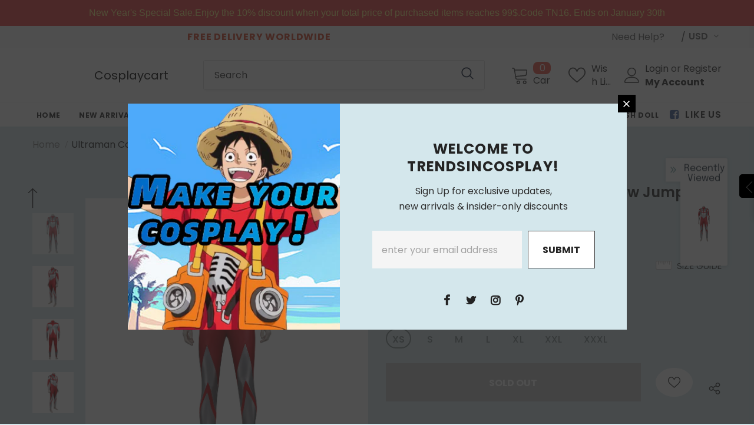

--- FILE ---
content_type: text/javascript; charset=utf-8
request_url: https://trendsincosplay.com/products/ultraman-cosplay-costume-yellow-jumpsuit-outfits-halloween-carnival-suit.js?_=1769150694610
body_size: 918
content:
{"id":7681556218100,"title":"Ultraman Cosplay Costume Yellow Jumpsuit Outfits Halloween Carnival Suit","handle":"ultraman-cosplay-costume-yellow-jumpsuit-outfits-halloween-carnival-suit","description":"Ultraman Cosplay Costume Yellow Jumpsuit Outfits Halloween Carnival Suit\u003cbr\u003e\n\u003cbr\u003e\n\u003cbr\u003e\nMaterial: Faux  Leather\u003cbr\u003e\n\u003cbr\u003e\nPackage included: Jumpsuit","published_at":"2022-05-10T02:58:52-06:00","created_at":"2022-05-10T02:58:52-06:00","vendor":"TrendsinCosplay","type":"Costumes","tags":["costume","FOR HALLOWEEN 2023","TV Series","Ultraman"],"price":7500,"price_min":7500,"price_max":7500,"available":false,"price_varies":false,"compare_at_price":null,"compare_at_price_min":0,"compare_at_price_max":0,"compare_at_price_varies":false,"variants":[{"id":42802329714932,"title":"Female \/ XS","option1":"Female","option2":"XS","option3":null,"sku":"15004027-Female-XS","requires_shipping":true,"taxable":false,"featured_image":null,"available":false,"name":"Ultraman Cosplay Costume Yellow Jumpsuit Outfits Halloween Carnival Suit - Female \/ XS","public_title":"Female \/ XS","options":["Female","XS"],"price":7500,"weight":2000,"compare_at_price":null,"inventory_management":"shopify","barcode":"","requires_selling_plan":false,"selling_plan_allocations":[]},{"id":42802329747700,"title":"Female \/ S","option1":"Female","option2":"S","option3":null,"sku":"15004027-Female-S","requires_shipping":true,"taxable":false,"featured_image":null,"available":false,"name":"Ultraman Cosplay Costume Yellow Jumpsuit Outfits Halloween Carnival Suit - Female \/ S","public_title":"Female \/ S","options":["Female","S"],"price":7500,"weight":2000,"compare_at_price":null,"inventory_management":"shopify","barcode":"","requires_selling_plan":false,"selling_plan_allocations":[]},{"id":42802329780468,"title":"Female \/ M","option1":"Female","option2":"M","option3":null,"sku":"15004027-Female-M","requires_shipping":true,"taxable":false,"featured_image":null,"available":false,"name":"Ultraman Cosplay Costume Yellow Jumpsuit Outfits Halloween Carnival Suit - Female \/ M","public_title":"Female \/ M","options":["Female","M"],"price":7500,"weight":2000,"compare_at_price":null,"inventory_management":"shopify","barcode":"","requires_selling_plan":false,"selling_plan_allocations":[]},{"id":42802329813236,"title":"Female \/ L","option1":"Female","option2":"L","option3":null,"sku":"15004027-Female-L","requires_shipping":true,"taxable":false,"featured_image":null,"available":false,"name":"Ultraman Cosplay Costume Yellow Jumpsuit Outfits Halloween Carnival Suit - Female \/ L","public_title":"Female \/ L","options":["Female","L"],"price":7500,"weight":2000,"compare_at_price":null,"inventory_management":"shopify","barcode":"","requires_selling_plan":false,"selling_plan_allocations":[]},{"id":42802329846004,"title":"Female \/ XL","option1":"Female","option2":"XL","option3":null,"sku":"15004027-Female-XL","requires_shipping":true,"taxable":false,"featured_image":null,"available":false,"name":"Ultraman Cosplay Costume Yellow Jumpsuit Outfits Halloween Carnival Suit - Female \/ XL","public_title":"Female \/ XL","options":["Female","XL"],"price":7500,"weight":2000,"compare_at_price":null,"inventory_management":"shopify","barcode":"","requires_selling_plan":false,"selling_plan_allocations":[]},{"id":42802329878772,"title":"Female \/ XXL","option1":"Female","option2":"XXL","option3":null,"sku":"15004027-Female-XXL","requires_shipping":true,"taxable":false,"featured_image":null,"available":false,"name":"Ultraman Cosplay Costume Yellow Jumpsuit Outfits Halloween Carnival Suit - Female \/ XXL","public_title":"Female \/ XXL","options":["Female","XXL"],"price":7500,"weight":2000,"compare_at_price":null,"inventory_management":"shopify","barcode":"","requires_selling_plan":false,"selling_plan_allocations":[]},{"id":42802329911540,"title":"Female \/ XXXL","option1":"Female","option2":"XXXL","option3":null,"sku":"15004027-Female-XXXL","requires_shipping":true,"taxable":false,"featured_image":null,"available":false,"name":"Ultraman Cosplay Costume Yellow Jumpsuit Outfits Halloween Carnival Suit - Female \/ XXXL","public_title":"Female \/ XXXL","options":["Female","XXXL"],"price":7500,"weight":2000,"compare_at_price":null,"inventory_management":"shopify","barcode":"","requires_selling_plan":false,"selling_plan_allocations":[]},{"id":42802329944308,"title":"Male \/ XS","option1":"Male","option2":"XS","option3":null,"sku":"15004027-Male-XS","requires_shipping":true,"taxable":false,"featured_image":null,"available":false,"name":"Ultraman Cosplay Costume Yellow Jumpsuit Outfits Halloween Carnival Suit - Male \/ XS","public_title":"Male \/ XS","options":["Male","XS"],"price":7500,"weight":2000,"compare_at_price":null,"inventory_management":"shopify","barcode":"","requires_selling_plan":false,"selling_plan_allocations":[]},{"id":42802329977076,"title":"Male \/ S","option1":"Male","option2":"S","option3":null,"sku":"15004027-Male-S","requires_shipping":true,"taxable":false,"featured_image":null,"available":false,"name":"Ultraman Cosplay Costume Yellow Jumpsuit Outfits Halloween Carnival Suit - Male \/ S","public_title":"Male \/ S","options":["Male","S"],"price":7500,"weight":2000,"compare_at_price":null,"inventory_management":"shopify","barcode":"","requires_selling_plan":false,"selling_plan_allocations":[]},{"id":42802330009844,"title":"Male \/ M","option1":"Male","option2":"M","option3":null,"sku":"15004027-Male-M","requires_shipping":true,"taxable":false,"featured_image":null,"available":false,"name":"Ultraman Cosplay Costume Yellow Jumpsuit Outfits Halloween Carnival Suit - Male \/ M","public_title":"Male \/ M","options":["Male","M"],"price":7500,"weight":2000,"compare_at_price":null,"inventory_management":"shopify","barcode":"","requires_selling_plan":false,"selling_plan_allocations":[]},{"id":42802330042612,"title":"Male \/ L","option1":"Male","option2":"L","option3":null,"sku":"15004027-Male-L","requires_shipping":true,"taxable":false,"featured_image":null,"available":false,"name":"Ultraman Cosplay Costume Yellow Jumpsuit Outfits Halloween Carnival Suit - Male \/ L","public_title":"Male \/ L","options":["Male","L"],"price":7500,"weight":2000,"compare_at_price":null,"inventory_management":"shopify","barcode":"","requires_selling_plan":false,"selling_plan_allocations":[]},{"id":42802330075380,"title":"Male \/ XL","option1":"Male","option2":"XL","option3":null,"sku":"15004027-Male-XL","requires_shipping":true,"taxable":false,"featured_image":null,"available":false,"name":"Ultraman Cosplay Costume Yellow Jumpsuit Outfits Halloween Carnival Suit - Male \/ XL","public_title":"Male \/ XL","options":["Male","XL"],"price":7500,"weight":2000,"compare_at_price":null,"inventory_management":"shopify","barcode":"","requires_selling_plan":false,"selling_plan_allocations":[]},{"id":42802330108148,"title":"Male \/ XXL","option1":"Male","option2":"XXL","option3":null,"sku":"15004027-Male-XXL","requires_shipping":true,"taxable":false,"featured_image":null,"available":false,"name":"Ultraman Cosplay Costume Yellow Jumpsuit Outfits Halloween Carnival Suit - Male \/ XXL","public_title":"Male \/ XXL","options":["Male","XXL"],"price":7500,"weight":2000,"compare_at_price":null,"inventory_management":"shopify","barcode":"","requires_selling_plan":false,"selling_plan_allocations":[]},{"id":42802330140916,"title":"Male \/ XXXL","option1":"Male","option2":"XXXL","option3":null,"sku":"15004027-Male-XXXL","requires_shipping":true,"taxable":false,"featured_image":null,"available":false,"name":"Ultraman Cosplay Costume Yellow Jumpsuit Outfits Halloween Carnival Suit - Male \/ XXXL","public_title":"Male \/ XXXL","options":["Male","XXXL"],"price":7500,"weight":2000,"compare_at_price":null,"inventory_management":"shopify","barcode":"","requires_selling_plan":false,"selling_plan_allocations":[]}],"images":["\/\/cdn.shopify.com\/s\/files\/1\/2670\/4674\/products\/28ff411914da232e1683be264db6a139.jpg?v=1652173132","\/\/cdn.shopify.com\/s\/files\/1\/2670\/4674\/products\/6893cca5caa42d04cb8e21ca73f8ebda.jpg?v=1652173132","\/\/cdn.shopify.com\/s\/files\/1\/2670\/4674\/products\/fc7d501c308e9746d09a4e3038e4998e.jpg?v=1652173132","\/\/cdn.shopify.com\/s\/files\/1\/2670\/4674\/products\/428c6e92070690810c2395cde0099064.jpg?v=1652173132","\/\/cdn.shopify.com\/s\/files\/1\/2670\/4674\/products\/13e25f65c9f93f83e1592398ab8b920e.jpg?v=1652173132","\/\/cdn.shopify.com\/s\/files\/1\/2670\/4674\/products\/8022e3483c41365ea9a5a2ecd7129ff3.jpg?v=1652173132","\/\/cdn.shopify.com\/s\/files\/1\/2670\/4674\/products\/63192692ed94f0dae71c33a45c644583.jpg?v=1652173132"],"featured_image":"\/\/cdn.shopify.com\/s\/files\/1\/2670\/4674\/products\/28ff411914da232e1683be264db6a139.jpg?v=1652173132","options":[{"name":"Gender","position":1,"values":["Female","Male"]},{"name":"Cloth Size","position":2,"values":["XS","S","M","L","XL","XXL","XXXL"]}],"url":"\/products\/ultraman-cosplay-costume-yellow-jumpsuit-outfits-halloween-carnival-suit","media":[{"alt":null,"id":29703417823476,"position":1,"preview_image":{"aspect_ratio":1.0,"height":1001,"width":1001,"src":"https:\/\/cdn.shopify.com\/s\/files\/1\/2670\/4674\/products\/28ff411914da232e1683be264db6a139.jpg?v=1652173132"},"aspect_ratio":1.0,"height":1001,"media_type":"image","src":"https:\/\/cdn.shopify.com\/s\/files\/1\/2670\/4674\/products\/28ff411914da232e1683be264db6a139.jpg?v=1652173132","width":1001},{"alt":null,"id":29703417856244,"position":2,"preview_image":{"aspect_ratio":1.0,"height":1001,"width":1001,"src":"https:\/\/cdn.shopify.com\/s\/files\/1\/2670\/4674\/products\/6893cca5caa42d04cb8e21ca73f8ebda.jpg?v=1652173132"},"aspect_ratio":1.0,"height":1001,"media_type":"image","src":"https:\/\/cdn.shopify.com\/s\/files\/1\/2670\/4674\/products\/6893cca5caa42d04cb8e21ca73f8ebda.jpg?v=1652173132","width":1001},{"alt":null,"id":29703417889012,"position":3,"preview_image":{"aspect_ratio":1.0,"height":1001,"width":1001,"src":"https:\/\/cdn.shopify.com\/s\/files\/1\/2670\/4674\/products\/fc7d501c308e9746d09a4e3038e4998e.jpg?v=1652173132"},"aspect_ratio":1.0,"height":1001,"media_type":"image","src":"https:\/\/cdn.shopify.com\/s\/files\/1\/2670\/4674\/products\/fc7d501c308e9746d09a4e3038e4998e.jpg?v=1652173132","width":1001},{"alt":null,"id":29703417921780,"position":4,"preview_image":{"aspect_ratio":1.0,"height":1001,"width":1001,"src":"https:\/\/cdn.shopify.com\/s\/files\/1\/2670\/4674\/products\/428c6e92070690810c2395cde0099064.jpg?v=1652173132"},"aspect_ratio":1.0,"height":1001,"media_type":"image","src":"https:\/\/cdn.shopify.com\/s\/files\/1\/2670\/4674\/products\/428c6e92070690810c2395cde0099064.jpg?v=1652173132","width":1001},{"alt":null,"id":29703417954548,"position":5,"preview_image":{"aspect_ratio":1.0,"height":1001,"width":1001,"src":"https:\/\/cdn.shopify.com\/s\/files\/1\/2670\/4674\/products\/13e25f65c9f93f83e1592398ab8b920e.jpg?v=1652173132"},"aspect_ratio":1.0,"height":1001,"media_type":"image","src":"https:\/\/cdn.shopify.com\/s\/files\/1\/2670\/4674\/products\/13e25f65c9f93f83e1592398ab8b920e.jpg?v=1652173132","width":1001},{"alt":null,"id":29703417987316,"position":6,"preview_image":{"aspect_ratio":1.0,"height":1001,"width":1001,"src":"https:\/\/cdn.shopify.com\/s\/files\/1\/2670\/4674\/products\/8022e3483c41365ea9a5a2ecd7129ff3.jpg?v=1652173132"},"aspect_ratio":1.0,"height":1001,"media_type":"image","src":"https:\/\/cdn.shopify.com\/s\/files\/1\/2670\/4674\/products\/8022e3483c41365ea9a5a2ecd7129ff3.jpg?v=1652173132","width":1001},{"alt":null,"id":29703418020084,"position":7,"preview_image":{"aspect_ratio":1.0,"height":1001,"width":1001,"src":"https:\/\/cdn.shopify.com\/s\/files\/1\/2670\/4674\/products\/63192692ed94f0dae71c33a45c644583.jpg?v=1652173132"},"aspect_ratio":1.0,"height":1001,"media_type":"image","src":"https:\/\/cdn.shopify.com\/s\/files\/1\/2670\/4674\/products\/63192692ed94f0dae71c33a45c644583.jpg?v=1652173132","width":1001}],"requires_selling_plan":false,"selling_plan_groups":[]}

--- FILE ---
content_type: text/javascript;charset=UTF-8
request_url: https://trendsincosplay.com/apps/ultimate-scarcity-pro/ScarcityPops
body_size: -13
content:
{"is_banner":true,"banner":{"html":"","is_banner":false,"bType":"","timer":false},"salespop":{"position":"bottom_left","pop_html":"","delay":"10","distime":"15","is_repeat":"0","status":true,"orderJson":[]},"timer":{"status":"error"},"stock":[],"premium":false,"get_it":{"flag":false,"shop":"cosplaycart.myshopify.com","html":""},"pid":"7681556218100"}

--- FILE ---
content_type: text/javascript; charset=utf-8
request_url: https://trendsincosplay.com/products/ultraman-cosplay-costume-yellow-jumpsuit-outfits-halloween-carnival-suit.js
body_size: 874
content:
{"id":7681556218100,"title":"Ultraman Cosplay Costume Yellow Jumpsuit Outfits Halloween Carnival Suit","handle":"ultraman-cosplay-costume-yellow-jumpsuit-outfits-halloween-carnival-suit","description":"Ultraman Cosplay Costume Yellow Jumpsuit Outfits Halloween Carnival Suit\u003cbr\u003e\n\u003cbr\u003e\n\u003cbr\u003e\nMaterial: Faux  Leather\u003cbr\u003e\n\u003cbr\u003e\nPackage included: Jumpsuit","published_at":"2022-05-10T02:58:52-06:00","created_at":"2022-05-10T02:58:52-06:00","vendor":"TrendsinCosplay","type":"Costumes","tags":["costume","FOR HALLOWEEN 2023","TV Series","Ultraman"],"price":7500,"price_min":7500,"price_max":7500,"available":false,"price_varies":false,"compare_at_price":null,"compare_at_price_min":0,"compare_at_price_max":0,"compare_at_price_varies":false,"variants":[{"id":42802329714932,"title":"Female \/ XS","option1":"Female","option2":"XS","option3":null,"sku":"15004027-Female-XS","requires_shipping":true,"taxable":false,"featured_image":null,"available":false,"name":"Ultraman Cosplay Costume Yellow Jumpsuit Outfits Halloween Carnival Suit - Female \/ XS","public_title":"Female \/ XS","options":["Female","XS"],"price":7500,"weight":2000,"compare_at_price":null,"inventory_management":"shopify","barcode":"","requires_selling_plan":false,"selling_plan_allocations":[]},{"id":42802329747700,"title":"Female \/ S","option1":"Female","option2":"S","option3":null,"sku":"15004027-Female-S","requires_shipping":true,"taxable":false,"featured_image":null,"available":false,"name":"Ultraman Cosplay Costume Yellow Jumpsuit Outfits Halloween Carnival Suit - Female \/ S","public_title":"Female \/ S","options":["Female","S"],"price":7500,"weight":2000,"compare_at_price":null,"inventory_management":"shopify","barcode":"","requires_selling_plan":false,"selling_plan_allocations":[]},{"id":42802329780468,"title":"Female \/ M","option1":"Female","option2":"M","option3":null,"sku":"15004027-Female-M","requires_shipping":true,"taxable":false,"featured_image":null,"available":false,"name":"Ultraman Cosplay Costume Yellow Jumpsuit Outfits Halloween Carnival Suit - Female \/ M","public_title":"Female \/ M","options":["Female","M"],"price":7500,"weight":2000,"compare_at_price":null,"inventory_management":"shopify","barcode":"","requires_selling_plan":false,"selling_plan_allocations":[]},{"id":42802329813236,"title":"Female \/ L","option1":"Female","option2":"L","option3":null,"sku":"15004027-Female-L","requires_shipping":true,"taxable":false,"featured_image":null,"available":false,"name":"Ultraman Cosplay Costume Yellow Jumpsuit Outfits Halloween Carnival Suit - Female \/ L","public_title":"Female \/ L","options":["Female","L"],"price":7500,"weight":2000,"compare_at_price":null,"inventory_management":"shopify","barcode":"","requires_selling_plan":false,"selling_plan_allocations":[]},{"id":42802329846004,"title":"Female \/ XL","option1":"Female","option2":"XL","option3":null,"sku":"15004027-Female-XL","requires_shipping":true,"taxable":false,"featured_image":null,"available":false,"name":"Ultraman Cosplay Costume Yellow Jumpsuit Outfits Halloween Carnival Suit - Female \/ XL","public_title":"Female \/ XL","options":["Female","XL"],"price":7500,"weight":2000,"compare_at_price":null,"inventory_management":"shopify","barcode":"","requires_selling_plan":false,"selling_plan_allocations":[]},{"id":42802329878772,"title":"Female \/ XXL","option1":"Female","option2":"XXL","option3":null,"sku":"15004027-Female-XXL","requires_shipping":true,"taxable":false,"featured_image":null,"available":false,"name":"Ultraman Cosplay Costume Yellow Jumpsuit Outfits Halloween Carnival Suit - Female \/ XXL","public_title":"Female \/ XXL","options":["Female","XXL"],"price":7500,"weight":2000,"compare_at_price":null,"inventory_management":"shopify","barcode":"","requires_selling_plan":false,"selling_plan_allocations":[]},{"id":42802329911540,"title":"Female \/ XXXL","option1":"Female","option2":"XXXL","option3":null,"sku":"15004027-Female-XXXL","requires_shipping":true,"taxable":false,"featured_image":null,"available":false,"name":"Ultraman Cosplay Costume Yellow Jumpsuit Outfits Halloween Carnival Suit - Female \/ XXXL","public_title":"Female \/ XXXL","options":["Female","XXXL"],"price":7500,"weight":2000,"compare_at_price":null,"inventory_management":"shopify","barcode":"","requires_selling_plan":false,"selling_plan_allocations":[]},{"id":42802329944308,"title":"Male \/ XS","option1":"Male","option2":"XS","option3":null,"sku":"15004027-Male-XS","requires_shipping":true,"taxable":false,"featured_image":null,"available":false,"name":"Ultraman Cosplay Costume Yellow Jumpsuit Outfits Halloween Carnival Suit - Male \/ XS","public_title":"Male \/ XS","options":["Male","XS"],"price":7500,"weight":2000,"compare_at_price":null,"inventory_management":"shopify","barcode":"","requires_selling_plan":false,"selling_plan_allocations":[]},{"id":42802329977076,"title":"Male \/ S","option1":"Male","option2":"S","option3":null,"sku":"15004027-Male-S","requires_shipping":true,"taxable":false,"featured_image":null,"available":false,"name":"Ultraman Cosplay Costume Yellow Jumpsuit Outfits Halloween Carnival Suit - Male \/ S","public_title":"Male \/ S","options":["Male","S"],"price":7500,"weight":2000,"compare_at_price":null,"inventory_management":"shopify","barcode":"","requires_selling_plan":false,"selling_plan_allocations":[]},{"id":42802330009844,"title":"Male \/ M","option1":"Male","option2":"M","option3":null,"sku":"15004027-Male-M","requires_shipping":true,"taxable":false,"featured_image":null,"available":false,"name":"Ultraman Cosplay Costume Yellow Jumpsuit Outfits Halloween Carnival Suit - Male \/ M","public_title":"Male \/ M","options":["Male","M"],"price":7500,"weight":2000,"compare_at_price":null,"inventory_management":"shopify","barcode":"","requires_selling_plan":false,"selling_plan_allocations":[]},{"id":42802330042612,"title":"Male \/ L","option1":"Male","option2":"L","option3":null,"sku":"15004027-Male-L","requires_shipping":true,"taxable":false,"featured_image":null,"available":false,"name":"Ultraman Cosplay Costume Yellow Jumpsuit Outfits Halloween Carnival Suit - Male \/ L","public_title":"Male \/ L","options":["Male","L"],"price":7500,"weight":2000,"compare_at_price":null,"inventory_management":"shopify","barcode":"","requires_selling_plan":false,"selling_plan_allocations":[]},{"id":42802330075380,"title":"Male \/ XL","option1":"Male","option2":"XL","option3":null,"sku":"15004027-Male-XL","requires_shipping":true,"taxable":false,"featured_image":null,"available":false,"name":"Ultraman Cosplay Costume Yellow Jumpsuit Outfits Halloween Carnival Suit - Male \/ XL","public_title":"Male \/ XL","options":["Male","XL"],"price":7500,"weight":2000,"compare_at_price":null,"inventory_management":"shopify","barcode":"","requires_selling_plan":false,"selling_plan_allocations":[]},{"id":42802330108148,"title":"Male \/ XXL","option1":"Male","option2":"XXL","option3":null,"sku":"15004027-Male-XXL","requires_shipping":true,"taxable":false,"featured_image":null,"available":false,"name":"Ultraman Cosplay Costume Yellow Jumpsuit Outfits Halloween Carnival Suit - Male \/ XXL","public_title":"Male \/ XXL","options":["Male","XXL"],"price":7500,"weight":2000,"compare_at_price":null,"inventory_management":"shopify","barcode":"","requires_selling_plan":false,"selling_plan_allocations":[]},{"id":42802330140916,"title":"Male \/ XXXL","option1":"Male","option2":"XXXL","option3":null,"sku":"15004027-Male-XXXL","requires_shipping":true,"taxable":false,"featured_image":null,"available":false,"name":"Ultraman Cosplay Costume Yellow Jumpsuit Outfits Halloween Carnival Suit - Male \/ XXXL","public_title":"Male \/ XXXL","options":["Male","XXXL"],"price":7500,"weight":2000,"compare_at_price":null,"inventory_management":"shopify","barcode":"","requires_selling_plan":false,"selling_plan_allocations":[]}],"images":["\/\/cdn.shopify.com\/s\/files\/1\/2670\/4674\/products\/28ff411914da232e1683be264db6a139.jpg?v=1652173132","\/\/cdn.shopify.com\/s\/files\/1\/2670\/4674\/products\/6893cca5caa42d04cb8e21ca73f8ebda.jpg?v=1652173132","\/\/cdn.shopify.com\/s\/files\/1\/2670\/4674\/products\/fc7d501c308e9746d09a4e3038e4998e.jpg?v=1652173132","\/\/cdn.shopify.com\/s\/files\/1\/2670\/4674\/products\/428c6e92070690810c2395cde0099064.jpg?v=1652173132","\/\/cdn.shopify.com\/s\/files\/1\/2670\/4674\/products\/13e25f65c9f93f83e1592398ab8b920e.jpg?v=1652173132","\/\/cdn.shopify.com\/s\/files\/1\/2670\/4674\/products\/8022e3483c41365ea9a5a2ecd7129ff3.jpg?v=1652173132","\/\/cdn.shopify.com\/s\/files\/1\/2670\/4674\/products\/63192692ed94f0dae71c33a45c644583.jpg?v=1652173132"],"featured_image":"\/\/cdn.shopify.com\/s\/files\/1\/2670\/4674\/products\/28ff411914da232e1683be264db6a139.jpg?v=1652173132","options":[{"name":"Gender","position":1,"values":["Female","Male"]},{"name":"Cloth Size","position":2,"values":["XS","S","M","L","XL","XXL","XXXL"]}],"url":"\/products\/ultraman-cosplay-costume-yellow-jumpsuit-outfits-halloween-carnival-suit","media":[{"alt":null,"id":29703417823476,"position":1,"preview_image":{"aspect_ratio":1.0,"height":1001,"width":1001,"src":"https:\/\/cdn.shopify.com\/s\/files\/1\/2670\/4674\/products\/28ff411914da232e1683be264db6a139.jpg?v=1652173132"},"aspect_ratio":1.0,"height":1001,"media_type":"image","src":"https:\/\/cdn.shopify.com\/s\/files\/1\/2670\/4674\/products\/28ff411914da232e1683be264db6a139.jpg?v=1652173132","width":1001},{"alt":null,"id":29703417856244,"position":2,"preview_image":{"aspect_ratio":1.0,"height":1001,"width":1001,"src":"https:\/\/cdn.shopify.com\/s\/files\/1\/2670\/4674\/products\/6893cca5caa42d04cb8e21ca73f8ebda.jpg?v=1652173132"},"aspect_ratio":1.0,"height":1001,"media_type":"image","src":"https:\/\/cdn.shopify.com\/s\/files\/1\/2670\/4674\/products\/6893cca5caa42d04cb8e21ca73f8ebda.jpg?v=1652173132","width":1001},{"alt":null,"id":29703417889012,"position":3,"preview_image":{"aspect_ratio":1.0,"height":1001,"width":1001,"src":"https:\/\/cdn.shopify.com\/s\/files\/1\/2670\/4674\/products\/fc7d501c308e9746d09a4e3038e4998e.jpg?v=1652173132"},"aspect_ratio":1.0,"height":1001,"media_type":"image","src":"https:\/\/cdn.shopify.com\/s\/files\/1\/2670\/4674\/products\/fc7d501c308e9746d09a4e3038e4998e.jpg?v=1652173132","width":1001},{"alt":null,"id":29703417921780,"position":4,"preview_image":{"aspect_ratio":1.0,"height":1001,"width":1001,"src":"https:\/\/cdn.shopify.com\/s\/files\/1\/2670\/4674\/products\/428c6e92070690810c2395cde0099064.jpg?v=1652173132"},"aspect_ratio":1.0,"height":1001,"media_type":"image","src":"https:\/\/cdn.shopify.com\/s\/files\/1\/2670\/4674\/products\/428c6e92070690810c2395cde0099064.jpg?v=1652173132","width":1001},{"alt":null,"id":29703417954548,"position":5,"preview_image":{"aspect_ratio":1.0,"height":1001,"width":1001,"src":"https:\/\/cdn.shopify.com\/s\/files\/1\/2670\/4674\/products\/13e25f65c9f93f83e1592398ab8b920e.jpg?v=1652173132"},"aspect_ratio":1.0,"height":1001,"media_type":"image","src":"https:\/\/cdn.shopify.com\/s\/files\/1\/2670\/4674\/products\/13e25f65c9f93f83e1592398ab8b920e.jpg?v=1652173132","width":1001},{"alt":null,"id":29703417987316,"position":6,"preview_image":{"aspect_ratio":1.0,"height":1001,"width":1001,"src":"https:\/\/cdn.shopify.com\/s\/files\/1\/2670\/4674\/products\/8022e3483c41365ea9a5a2ecd7129ff3.jpg?v=1652173132"},"aspect_ratio":1.0,"height":1001,"media_type":"image","src":"https:\/\/cdn.shopify.com\/s\/files\/1\/2670\/4674\/products\/8022e3483c41365ea9a5a2ecd7129ff3.jpg?v=1652173132","width":1001},{"alt":null,"id":29703418020084,"position":7,"preview_image":{"aspect_ratio":1.0,"height":1001,"width":1001,"src":"https:\/\/cdn.shopify.com\/s\/files\/1\/2670\/4674\/products\/63192692ed94f0dae71c33a45c644583.jpg?v=1652173132"},"aspect_ratio":1.0,"height":1001,"media_type":"image","src":"https:\/\/cdn.shopify.com\/s\/files\/1\/2670\/4674\/products\/63192692ed94f0dae71c33a45c644583.jpg?v=1652173132","width":1001}],"requires_selling_plan":false,"selling_plan_groups":[]}